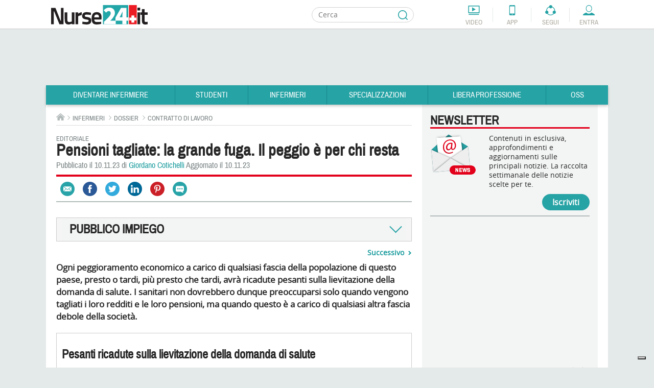

--- FILE ---
content_type: text/html; charset=utf-8
request_url: https://www.google.com/recaptcha/api2/aframe
body_size: 265
content:
<!DOCTYPE HTML><html><head><meta http-equiv="content-type" content="text/html; charset=UTF-8"></head><body><script nonce="ri7b08vfQArvKhU6JtdYew">/** Anti-fraud and anti-abuse applications only. See google.com/recaptcha */ try{var clients={'sodar':'https://pagead2.googlesyndication.com/pagead/sodar?'};window.addEventListener("message",function(a){try{if(a.source===window.parent){var b=JSON.parse(a.data);var c=clients[b['id']];if(c){var d=document.createElement('img');d.src=c+b['params']+'&rc='+(localStorage.getItem("rc::a")?sessionStorage.getItem("rc::b"):"");window.document.body.appendChild(d);sessionStorage.setItem("rc::e",parseInt(sessionStorage.getItem("rc::e")||0)+1);localStorage.setItem("rc::h",'1769959975974');}}}catch(b){}});window.parent.postMessage("_grecaptcha_ready", "*");}catch(b){}</script></body></html>

--- FILE ---
content_type: image/svg+xml
request_url: https://cloud.nurse24.it/templates/nurse24/images/blockquote/blockquote-end.svg
body_size: 832
content:
<?xml version="1.0" encoding="utf-8"?>
<!-- Generator: Adobe Illustrator 16.2.0, SVG Export Plug-In . SVG Version: 6.00 Build 0)  -->
<!DOCTYPE svg PUBLIC "-//W3C//DTD SVG 1.1 Tiny//EN" "http://www.w3.org/Graphics/SVG/1.1/DTD/svg11-tiny.dtd">
<svg version="1.1" baseProfile="tiny" id="Calque_1"
	 xmlns="http://www.w3.org/2000/svg" xmlns:xlink="http://www.w3.org/1999/xlink" x="0px" y="0px" width="23px" height="18px"
	 viewBox="0 0 23 18" xml:space="preserve">
<g>
	<path fill="#28A4A8" d="M9.832,2.053c-1.452-2.456-6.371-2.678-7.82,0.56C0.447,6.076,4.134,8.868,6.258,7.642
		c-0.112,3.685-4.022,7.372-6.258,8.6l0.334,1.565C7.261,14.455,12.959,7.305,9.832,2.053z"/>
	<path fill="#28A4A8" d="M23,5.171V5.168c-0.017-1.08-0.293-2.131-0.879-3.116c-1.453-2.456-6.368-2.678-7.821,0.56
		c-1.563,3.464,2.125,6.256,4.245,5.029c-0.112,3.685-4.022,7.372-6.254,8.6l0.335,1.565C18.252,15.084,23.068,9.854,23,5.171z"/>
</g>
<g>
</g>
<g>
</g>
<g>
</g>
<g>
</g>
<g>
</g>
<g>
</g>
</svg>
